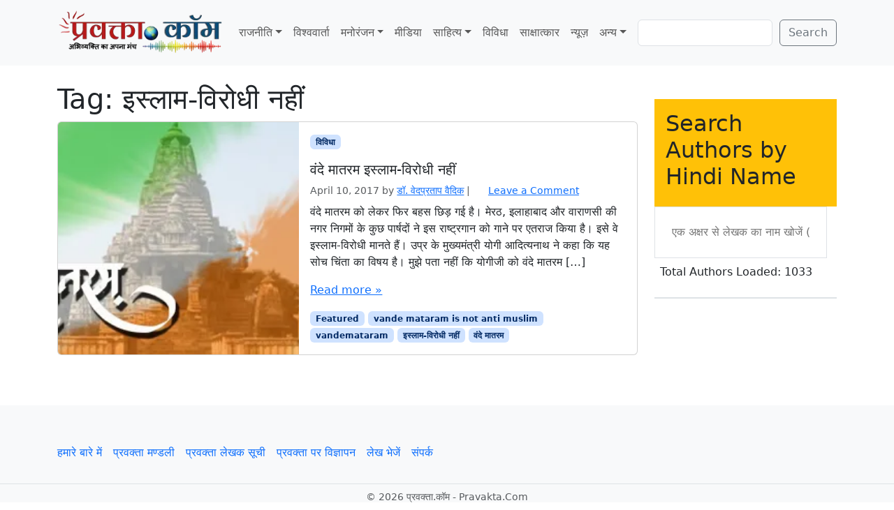

--- FILE ---
content_type: text/html; charset=UTF-8
request_url: https://www.pravakta.com/tag/%E0%A4%87%E0%A4%B8%E0%A5%8D%E0%A4%B2%E0%A4%BE%E0%A4%AE-%E0%A4%B5%E0%A4%BF%E0%A4%B0%E0%A5%8B%E0%A4%A7%E0%A5%80-%E0%A4%A8%E0%A4%B9%E0%A5%80%E0%A4%82/
body_size: 13077
content:
<!doctype html>
<html lang=en-US>
<head>
<meta charset=UTF-8>
<meta name=viewport content="width=device-width, initial-scale=1">
<link rel=profile href="https://gmpg.org/xfn/11">
<meta name=robots content='index, follow, max-image-preview:large, max-snippet:-1, max-video-preview:-1'/>
<!-- Jetpack Site Verification Tags -->
<meta name=google-site-verification content=pj_VSoWEEWeXpUQybBcDG_hPzhL6IqZGUOHb6Y2Kl2s />
<meta name=msvalidate.01 content=0C388C311F741DD71E8EFE21A807C40F />
<meta name=yandex-verification content=4e04712598497bac />
<!-- This site is optimized with the Yoast SEO plugin v26.6 - https://yoast.com/wordpress/plugins/seo/ -->
<title>इस्लाम-विरोधी नहीं Archives - प्रवक्‍ता.कॉम - Pravakta.Com</title>
<meta name=description content="इस्लाम-विरोधी नहीं : Pravakta.com - Hindi News &amp; Views Magazine : प्रवक्ता.कॉम हिन्दी का समाचार - विचार पत्रिका"/>
<link rel=canonical href="https://www.pravakta.com/tag/इस्लाम-विरोधी-नहीं/"/>
<meta property=og:locale content=en_US />
<meta property=og:type content=article />
<meta property=og:title content="इस्लाम-विरोधी नहीं Archives - प्रवक्‍ता.कॉम - Pravakta.Com"/>
<meta property=og:description content="इस्लाम-विरोधी नहीं : Pravakta.com - Hindi News &amp; Views Magazine : प्रवक्ता.कॉम हिन्दी का समाचार - विचार पत्रिका"/>
<meta property=og:url content="https://www.pravakta.com/tag/इस्लाम-विरोधी-नहीं/"/>
<meta property=og:site_name content="प्रवक्‍ता.कॉम - Pravakta.Com"/>
<script type="application/ld+json" class=yoast-schema-graph>{"@context":"https://schema.org","@graph":[{"@type":"CollectionPage","@id":"https://www.pravakta.com/tag/%e0%a4%87%e0%a4%b8%e0%a5%8d%e0%a4%b2%e0%a4%be%e0%a4%ae-%e0%a4%b5%e0%a4%bf%e0%a4%b0%e0%a5%8b%e0%a4%a7%e0%a5%80-%e0%a4%a8%e0%a4%b9%e0%a5%80%e0%a4%82/","url":"https://www.pravakta.com/tag/%e0%a4%87%e0%a4%b8%e0%a5%8d%e0%a4%b2%e0%a4%be%e0%a4%ae-%e0%a4%b5%e0%a4%bf%e0%a4%b0%e0%a5%8b%e0%a4%a7%e0%a5%80-%e0%a4%a8%e0%a4%b9%e0%a5%80%e0%a4%82/","name":"इस्लाम-विरोधी नहीं Archives - प्रवक्‍ता.कॉम - Pravakta.Com","isPartOf":{"@id":"https://www.pravakta.com/#website"},"primaryImageOfPage":{"@id":"https://www.pravakta.com/tag/%e0%a4%87%e0%a4%b8%e0%a5%8d%e0%a4%b2%e0%a4%be%e0%a4%ae-%e0%a4%b5%e0%a4%bf%e0%a4%b0%e0%a5%8b%e0%a4%a7%e0%a5%80-%e0%a4%a8%e0%a4%b9%e0%a5%80%e0%a4%82/#primaryimage"},"image":{"@id":"https://www.pravakta.com/tag/%e0%a4%87%e0%a4%b8%e0%a5%8d%e0%a4%b2%e0%a4%be%e0%a4%ae-%e0%a4%b5%e0%a4%bf%e0%a4%b0%e0%a5%8b%e0%a4%a7%e0%a5%80-%e0%a4%a8%e0%a4%b9%e0%a5%80%e0%a4%82/#primaryimage"},"thumbnailUrl":"https://i0.wp.com/www.pravakta.com/wp-content/uploads/2017/04/vande-mataram-1.jpg?fit=1226%2C613&ssl=1","description":"इस्लाम-विरोधी नहीं : Pravakta.com - Hindi News & Views Magazine : प्रवक्ता.कॉम हिन्दी का समाचार - विचार पत्रिका","breadcrumb":{"@id":"https://www.pravakta.com/tag/%e0%a4%87%e0%a4%b8%e0%a5%8d%e0%a4%b2%e0%a4%be%e0%a4%ae-%e0%a4%b5%e0%a4%bf%e0%a4%b0%e0%a5%8b%e0%a4%a7%e0%a5%80-%e0%a4%a8%e0%a4%b9%e0%a5%80%e0%a4%82/#breadcrumb"},"inLanguage":"en-US"},{"@type":"ImageObject","inLanguage":"en-US","@id":"https://www.pravakta.com/tag/%e0%a4%87%e0%a4%b8%e0%a5%8d%e0%a4%b2%e0%a4%be%e0%a4%ae-%e0%a4%b5%e0%a4%bf%e0%a4%b0%e0%a5%8b%e0%a4%a7%e0%a5%80-%e0%a4%a8%e0%a4%b9%e0%a5%80%e0%a4%82/#primaryimage","url":"https://i0.wp.com/www.pravakta.com/wp-content/uploads/2017/04/vande-mataram-1.jpg?fit=1226%2C613&ssl=1","contentUrl":"https://i0.wp.com/www.pravakta.com/wp-content/uploads/2017/04/vande-mataram-1.jpg?fit=1226%2C613&ssl=1","width":1226,"height":613},{"@type":"BreadcrumbList","@id":"https://www.pravakta.com/tag/%e0%a4%87%e0%a4%b8%e0%a5%8d%e0%a4%b2%e0%a4%be%e0%a4%ae-%e0%a4%b5%e0%a4%bf%e0%a4%b0%e0%a5%8b%e0%a4%a7%e0%a5%80-%e0%a4%a8%e0%a4%b9%e0%a5%80%e0%a4%82/#breadcrumb","itemListElement":[{"@type":"ListItem","position":1,"name":"Home","item":"https://www.pravakta.com/"},{"@type":"ListItem","position":2,"name":"इस्लाम-विरोधी नहीं"}]},{"@type":"WebSite","@id":"https://www.pravakta.com/#website","url":"https://www.pravakta.com/","name":"प्रवक्‍ता.कॉम - Pravakta.Com","description":"Online Hindi News Magazine | ऑनलाइन हिन्दी न्यूज़ मैगजीन","potentialAction":[{"@type":"SearchAction","target":{"@type":"EntryPoint","urlTemplate":"https://www.pravakta.com/?s={search_term_string}"},"query-input":{"@type":"PropertyValueSpecification","valueRequired":true,"valueName":"search_term_string"}}],"inLanguage":"en-US"}]}</script>
<!-- / Yoast SEO plugin. -->
<link rel=dns-prefetch href='//secure.gravatar.com'/>
<link rel=dns-prefetch href='//stats.wp.com'/>
<link rel=dns-prefetch href='//v0.wordpress.com'/>
<link rel=dns-prefetch href='//widgets.wp.com'/>
<link rel=dns-prefetch href='//s0.wp.com'/>
<link rel=dns-prefetch href='//0.gravatar.com'/>
<link rel=dns-prefetch href='//1.gravatar.com'/>
<link rel=dns-prefetch href='//2.gravatar.com'/>
<link rel=dns-prefetch href='//www.googletagmanager.com'/>
<link rel=dns-prefetch href='//pagead2.googlesyndication.com'/>
<link rel=preconnect href='//c0.wp.com'/>
<link rel=preconnect href='//i0.wp.com'/>
<link rel=alternate type="application/rss+xml" title="प्रवक्‍ता.कॉम - Pravakta.Com &raquo; Feed" href="https://www.pravakta.com/feed/"/>
<link rel=alternate type="application/rss+xml" title="प्रवक्‍ता.कॉम - Pravakta.Com &raquo; Comments Feed" href="https://www.pravakta.com/comments/feed/"/>
<link rel=alternate type="application/rss+xml" title="प्रवक्‍ता.कॉम - Pravakta.Com &raquo; इस्लाम-विरोधी नहीं Tag Feed" href="https://www.pravakta.com/tag/%e0%a4%87%e0%a4%b8%e0%a5%8d%e0%a4%b2%e0%a4%be%e0%a4%ae-%e0%a4%b5%e0%a4%bf%e0%a4%b0%e0%a5%8b%e0%a4%a7%e0%a5%80-%e0%a4%a8%e0%a4%b9%e0%a5%80%e0%a4%82/feed/"/>
<style>.lazyload,.lazyloading{max-width:100%}</style>
<style id=wp-img-auto-sizes-contain-inline-css>img:is([sizes=auto i],[sizes^="auto," i]){contain-intrinsic-size:3000px 1500px}</style>
<style id=wp-emoji-styles-inline-css>img.wp-smiley,img.emoji{display:inline!important;border:none!important;box-shadow:none!important;height:1em!important;width:1em!important;margin:0 .07em!important;vertical-align:-.1em!important;background:none!important;padding:0!important}</style>
<style id=wp-block-library-inline-css>:root{--wp-block-synced-color:#7a00df;--wp-block-synced-color--rgb:122 , 0 , 223;--wp-bound-block-color:var(--wp-block-synced-color);--wp-editor-canvas-background:#ddd;--wp-admin-theme-color:#007cba;--wp-admin-theme-color--rgb:0 , 124 , 186;--wp-admin-theme-color-darker-10:#006ba1;--wp-admin-theme-color-darker-10--rgb:0 , 107 , 160.5;--wp-admin-theme-color-darker-20:#005a87;--wp-admin-theme-color-darker-20--rgb:0 , 90 , 135;--wp-admin-border-width-focus:2px}@media (min-resolution:192dpi){:root{--wp-admin-border-width-focus:1.5px}}.wp-element-button{cursor:pointer}:root .has-very-light-gray-background-color{background-color:#eee}:root .has-very-dark-gray-background-color{background-color:#313131}:root .has-very-light-gray-color{color:#eee}:root .has-very-dark-gray-color{color:#313131}:root .has-vivid-green-cyan-to-vivid-cyan-blue-gradient-background{background:linear-gradient(135deg,#00d084,#0693e3)}:root .has-purple-crush-gradient-background{background:linear-gradient(135deg,#34e2e4,#4721fb 50%,#ab1dfe)}:root .has-hazy-dawn-gradient-background{background:linear-gradient(135deg,#faaca8,#dad0ec)}:root .has-subdued-olive-gradient-background{background:linear-gradient(135deg,#fafae1,#67a671)}:root .has-atomic-cream-gradient-background{background:linear-gradient(135deg,#fdd79a,#004a59)}:root .has-nightshade-gradient-background{background:linear-gradient(135deg,#330968,#31cdcf)}:root .has-midnight-gradient-background{background:linear-gradient(135deg,#020381,#2874fc)}:root{--wp--preset--font-size--normal:16px;--wp--preset--font-size--huge:42px}.has-regular-font-size{font-size:1em}.has-larger-font-size{font-size:2.625em}.has-normal-font-size{font-size:var(--wp--preset--font-size--normal)}.has-huge-font-size{font-size:var(--wp--preset--font-size--huge)}.has-text-align-center{text-align:center}.has-text-align-left{text-align:left}.has-text-align-right{text-align:right}.has-fit-text{white-space:nowrap!important}#end-resizable-editor-section{display:none}.aligncenter{clear:both}.items-justified-left{justify-content:flex-start}.items-justified-center{justify-content:center}.items-justified-right{justify-content:flex-end}.items-justified-space-between{justify-content:space-between}.screen-reader-text{border:0;clip-path:inset(50%);height:1px;margin:-1px;overflow:hidden;padding:0;position:absolute;width:1px;word-wrap:normal!important}.screen-reader-text:focus{background-color:#ddd;clip-path:none;color:#444;display:block;font-size:1em;height:auto;left:5px;line-height:normal;padding:15px 23px 14px;text-decoration:none;top:5px;width:auto;z-index:100000}html :where(.has-border-color){border-style:solid}html :where([style*=border-top-color]){border-top-style:solid}html :where([style*=border-right-color]){border-right-style:solid}html :where([style*=border-bottom-color]){border-bottom-style:solid}html :where([style*=border-left-color]){border-left-style:solid}html :where([style*=border-width]){border-style:solid}html :where([style*=border-top-width]){border-top-style:solid}html :where([style*=border-right-width]){border-right-style:solid}html :where([style*=border-bottom-width]){border-bottom-style:solid}html :where([style*=border-left-width]){border-left-style:solid}html :where(img[class*=wp-image-]){height:auto;max-width:100%}:where(figure){margin:0 0 1em}html :where(.is-position-sticky){--wp-admin--admin-bar--position-offset:var(--wp-admin--admin-bar--height,0)}@media screen and (max-width:600px){html :where(.is-position-sticky){--wp-admin--admin-bar--position-offset:0}}</style><style id=wp-block-search-inline-css>.wp-block-search__button{margin-left:10px;word-break:normal}.wp-block-search__button.has-icon{line-height:0}.wp-block-search__button svg{height:1.25em;min-height:24px;min-width:24px;width:1.25em;fill:currentColor;vertical-align:text-bottom}:where(.wp-block-search__button){border:1px solid #ccc;padding:6px 10px}.wp-block-search__inside-wrapper{display:flex;flex:auto;flex-wrap:nowrap;max-width:100%}.wp-block-search__label{width:100%}.wp-block-search.wp-block-search__button-only .wp-block-search__button{box-sizing:border-box;display:flex;flex-shrink:0;justify-content:center;margin-left:0;max-width:100%}.wp-block-search.wp-block-search__button-only .wp-block-search__inside-wrapper{min-width:0!important;transition-property:width}.wp-block-search.wp-block-search__button-only .wp-block-search__input{flex-basis:100%;transition-duration:.3s}.wp-block-search.wp-block-search__button-only.wp-block-search__searchfield-hidden,.wp-block-search.wp-block-search__button-only.wp-block-search__searchfield-hidden .wp-block-search__inside-wrapper{overflow:hidden}.wp-block-search.wp-block-search__button-only.wp-block-search__searchfield-hidden .wp-block-search__input{border-left-width:0!important;border-right-width:0!important;flex-basis:0;flex-grow:0;margin:0;min-width:0!important;padding-left:0!important;padding-right:0!important;width:0!important}:where(.wp-block-search__input){appearance:none;border:1px solid #949494;flex-grow:1;font-family:inherit;font-size:inherit;font-style:inherit;font-weight:inherit;letter-spacing:inherit;line-height:inherit;margin-left:0;margin-right:0;min-width:3rem;padding:8px;text-decoration:unset!important;text-transform:inherit}:where(.wp-block-search__button-inside .wp-block-search__inside-wrapper){background-color:#fff;border:1px solid #949494;box-sizing:border-box;padding:4px}:where(.wp-block-search__button-inside .wp-block-search__inside-wrapper) .wp-block-search__input{border:none;border-radius:0;padding:0 4px}:where(.wp-block-search__button-inside .wp-block-search__inside-wrapper) .wp-block-search__input:focus{outline:none}:where(.wp-block-search__button-inside .wp-block-search__inside-wrapper) :where(.wp-block-search__button){padding:4px 8px}.wp-block-search.aligncenter .wp-block-search__inside-wrapper{margin:auto}.wp-block[data-align="right"] .wp-block-search.wp-block-search__button-only .wp-block-search__inside-wrapper{float:right}</style>
<style id=global-styles-inline-css>:root{--wp--preset--aspect-ratio--square:1;--wp--preset--aspect-ratio--4-3: 4/3;--wp--preset--aspect-ratio--3-4: 3/4;--wp--preset--aspect-ratio--3-2: 3/2;--wp--preset--aspect-ratio--2-3: 2/3;--wp--preset--aspect-ratio--16-9: 16/9;--wp--preset--aspect-ratio--9-16: 9/16;--wp--preset--color--black:#000;--wp--preset--color--cyan-bluish-gray:#abb8c3;--wp--preset--color--white:#fff;--wp--preset--color--pale-pink:#f78da7;--wp--preset--color--vivid-red:#cf2e2e;--wp--preset--color--luminous-vivid-orange:#ff6900;--wp--preset--color--luminous-vivid-amber:#fcb900;--wp--preset--color--light-green-cyan:#7bdcb5;--wp--preset--color--vivid-green-cyan:#00d084;--wp--preset--color--pale-cyan-blue:#8ed1fc;--wp--preset--color--vivid-cyan-blue:#0693e3;--wp--preset--color--vivid-purple:#9b51e0;--wp--preset--color--primary:var(--bs-primary);--wp--preset--color--secondary:var(--bs-secondary);--wp--preset--color--success:var(--bs-success);--wp--preset--color--info:var(--bs-info);--wp--preset--color--warning:var(--bs-warning);--wp--preset--color--danger:var(--bs-danger);--wp--preset--color--light:var(--bs-light);--wp--preset--color--dark:var(--bs-dark);--wp--preset--gradient--vivid-cyan-blue-to-vivid-purple:linear-gradient(135deg,#0693e3 0%,#9b51e0 100%);--wp--preset--gradient--light-green-cyan-to-vivid-green-cyan:linear-gradient(135deg,#7adcb4 0%,#00d082 100%);--wp--preset--gradient--luminous-vivid-amber-to-luminous-vivid-orange:linear-gradient(135deg,#fcb900 0%,#ff6900 100%);--wp--preset--gradient--luminous-vivid-orange-to-vivid-red:linear-gradient(135deg,#ff6900 0%,#cf2e2e 100%);--wp--preset--gradient--very-light-gray-to-cyan-bluish-gray:linear-gradient(135deg,#eee 0%,#a9b8c3 100%);--wp--preset--gradient--cool-to-warm-spectrum:linear-gradient(135deg,#4aeadc 0%,#9778d1 20%,#cf2aba 40%,#ee2c82 60%,#fb6962 80%,#fef84c 100%);--wp--preset--gradient--blush-light-purple:linear-gradient(135deg,#ffceec 0%,#9896f0 100%);--wp--preset--gradient--blush-bordeaux:linear-gradient(135deg,#fecda5 0%,#fe2d2d 50%,#6b003e 100%);--wp--preset--gradient--luminous-dusk:linear-gradient(135deg,#ffcb70 0%,#c751c0 50%,#4158d0 100%);--wp--preset--gradient--pale-ocean:linear-gradient(135deg,#fff5cb 0%,#b6e3d4 50%,#33a7b5 100%);--wp--preset--gradient--electric-grass:linear-gradient(135deg,#caf880 0%,#71ce7e 100%);--wp--preset--gradient--midnight:linear-gradient(135deg,#020381 0%,#2874fc 100%);--wp--preset--font-size--small:13px;--wp--preset--font-size--medium:20px;--wp--preset--font-size--large:36px;--wp--preset--font-size--x-large:42px;--wp--preset--spacing--20:.44rem;--wp--preset--spacing--30:.67rem;--wp--preset--spacing--40:1rem;--wp--preset--spacing--50:1.5rem;--wp--preset--spacing--60:2.25rem;--wp--preset--spacing--70:3.38rem;--wp--preset--spacing--80:5.06rem;--wp--preset--shadow--natural:6px 6px 9px rgba(0,0,0,.2);--wp--preset--shadow--deep:12px 12px 50px rgba(0,0,0,.4);--wp--preset--shadow--sharp:6px 6px 0 rgba(0,0,0,.2);--wp--preset--shadow--outlined:6px 6px 0 -3px #fff , 6px 6px #000;--wp--preset--shadow--crisp:6px 6px 0 #000}:root{--wp--style--global--content-size:840px;--wp--style--global--wide-size:1100px}:where(body) {margin:0}.wp-site-blocks>.alignleft{float:left;margin-right:2em}.wp-site-blocks>.alignright{float:right;margin-left:2em}.wp-site-blocks>.aligncenter{justify-content:center;margin-left:auto;margin-right:auto}:where(.wp-site-blocks) > * {margin-block-start:24px;margin-block-end:0}:where(.wp-site-blocks) > :first-child {margin-block-start:0}:where(.wp-site-blocks) > :last-child {margin-block-end:0}:root{--wp--style--block-gap:24px}:root :where(.is-layout-flow) > :first-child{margin-block-start:0}:root :where(.is-layout-flow) > :last-child{margin-block-end:0}:root :where(.is-layout-flow) > *{margin-block-start:24px;margin-block-end:0}:root :where(.is-layout-constrained) > :first-child{margin-block-start:0}:root :where(.is-layout-constrained) > :last-child{margin-block-end:0}:root :where(.is-layout-constrained) > *{margin-block-start:24px;margin-block-end:0}:root :where(.is-layout-flex){gap:24px}:root :where(.is-layout-grid){gap:24px}.is-layout-flow>.alignleft{float:left;margin-inline-start:0;margin-inline-end:2em}.is-layout-flow>.alignright{float:right;margin-inline-start:2em;margin-inline-end:0}.is-layout-flow>.aligncenter{margin-left:auto!important;margin-right:auto!important}.is-layout-constrained>.alignleft{float:left;margin-inline-start:0;margin-inline-end:2em}.is-layout-constrained>.alignright{float:right;margin-inline-start:2em;margin-inline-end:0}.is-layout-constrained>.aligncenter{margin-left:auto!important;margin-right:auto!important}.is-layout-constrained > :where(:not(.alignleft):not(.alignright):not(.alignfull)){max-width:var(--wp--style--global--content-size);margin-left:auto!important;margin-right:auto!important}.is-layout-constrained>.alignwide{max-width:var(--wp--style--global--wide-size)}body .is-layout-flex{display:flex}.is-layout-flex{flex-wrap:wrap;align-items:center}.is-layout-flex > :is(*, div){margin:0}body .is-layout-grid{display:grid}.is-layout-grid > :is(*, div){margin:0}body{padding-top:0;padding-right:0;padding-bottom:0;padding-left:0}a:where(:not(.wp-element-button)){text-decoration:underline}:root :where(.wp-element-button, .wp-block-button__link){background-color:#32373c;border-width:0;color:#fff;font-family:inherit;font-size:inherit;font-style:inherit;font-weight:inherit;letter-spacing:inherit;line-height:inherit;padding-top: calc(0.667em + 2px);padding-right: calc(1.333em + 2px);padding-bottom: calc(0.667em + 2px);padding-left: calc(1.333em + 2px);text-decoration:none;text-transform:inherit}.has-black-color{color:var(--wp--preset--color--black)!important}.has-cyan-bluish-gray-color{color:var(--wp--preset--color--cyan-bluish-gray)!important}.has-white-color{color:var(--wp--preset--color--white)!important}.has-pale-pink-color{color:var(--wp--preset--color--pale-pink)!important}.has-vivid-red-color{color:var(--wp--preset--color--vivid-red)!important}.has-luminous-vivid-orange-color{color:var(--wp--preset--color--luminous-vivid-orange)!important}.has-luminous-vivid-amber-color{color:var(--wp--preset--color--luminous-vivid-amber)!important}.has-light-green-cyan-color{color:var(--wp--preset--color--light-green-cyan)!important}.has-vivid-green-cyan-color{color:var(--wp--preset--color--vivid-green-cyan)!important}.has-pale-cyan-blue-color{color:var(--wp--preset--color--pale-cyan-blue)!important}.has-vivid-cyan-blue-color{color:var(--wp--preset--color--vivid-cyan-blue)!important}.has-vivid-purple-color{color:var(--wp--preset--color--vivid-purple)!important}.has-primary-color{color:var(--wp--preset--color--primary)!important}.has-secondary-color{color:var(--wp--preset--color--secondary)!important}.has-success-color{color:var(--wp--preset--color--success)!important}.has-info-color{color:var(--wp--preset--color--info)!important}.has-warning-color{color:var(--wp--preset--color--warning)!important}.has-danger-color{color:var(--wp--preset--color--danger)!important}.has-light-color{color:var(--wp--preset--color--light)!important}.has-dark-color{color:var(--wp--preset--color--dark)!important}.has-black-background-color{background-color:var(--wp--preset--color--black)!important}.has-cyan-bluish-gray-background-color{background-color:var(--wp--preset--color--cyan-bluish-gray)!important}.has-white-background-color{background-color:var(--wp--preset--color--white)!important}.has-pale-pink-background-color{background-color:var(--wp--preset--color--pale-pink)!important}.has-vivid-red-background-color{background-color:var(--wp--preset--color--vivid-red)!important}.has-luminous-vivid-orange-background-color{background-color:var(--wp--preset--color--luminous-vivid-orange)!important}.has-luminous-vivid-amber-background-color{background-color:var(--wp--preset--color--luminous-vivid-amber)!important}.has-light-green-cyan-background-color{background-color:var(--wp--preset--color--light-green-cyan)!important}.has-vivid-green-cyan-background-color{background-color:var(--wp--preset--color--vivid-green-cyan)!important}.has-pale-cyan-blue-background-color{background-color:var(--wp--preset--color--pale-cyan-blue)!important}.has-vivid-cyan-blue-background-color{background-color:var(--wp--preset--color--vivid-cyan-blue)!important}.has-vivid-purple-background-color{background-color:var(--wp--preset--color--vivid-purple)!important}.has-primary-background-color{background-color:var(--wp--preset--color--primary)!important}.has-secondary-background-color{background-color:var(--wp--preset--color--secondary)!important}.has-success-background-color{background-color:var(--wp--preset--color--success)!important}.has-info-background-color{background-color:var(--wp--preset--color--info)!important}.has-warning-background-color{background-color:var(--wp--preset--color--warning)!important}.has-danger-background-color{background-color:var(--wp--preset--color--danger)!important}.has-light-background-color{background-color:var(--wp--preset--color--light)!important}.has-dark-background-color{background-color:var(--wp--preset--color--dark)!important}.has-black-border-color{border-color:var(--wp--preset--color--black)!important}.has-cyan-bluish-gray-border-color{border-color:var(--wp--preset--color--cyan-bluish-gray)!important}.has-white-border-color{border-color:var(--wp--preset--color--white)!important}.has-pale-pink-border-color{border-color:var(--wp--preset--color--pale-pink)!important}.has-vivid-red-border-color{border-color:var(--wp--preset--color--vivid-red)!important}.has-luminous-vivid-orange-border-color{border-color:var(--wp--preset--color--luminous-vivid-orange)!important}.has-luminous-vivid-amber-border-color{border-color:var(--wp--preset--color--luminous-vivid-amber)!important}.has-light-green-cyan-border-color{border-color:var(--wp--preset--color--light-green-cyan)!important}.has-vivid-green-cyan-border-color{border-color:var(--wp--preset--color--vivid-green-cyan)!important}.has-pale-cyan-blue-border-color{border-color:var(--wp--preset--color--pale-cyan-blue)!important}.has-vivid-cyan-blue-border-color{border-color:var(--wp--preset--color--vivid-cyan-blue)!important}.has-vivid-purple-border-color{border-color:var(--wp--preset--color--vivid-purple)!important}.has-primary-border-color{border-color:var(--wp--preset--color--primary)!important}.has-secondary-border-color{border-color:var(--wp--preset--color--secondary)!important}.has-success-border-color{border-color:var(--wp--preset--color--success)!important}.has-info-border-color{border-color:var(--wp--preset--color--info)!important}.has-warning-border-color{border-color:var(--wp--preset--color--warning)!important}.has-danger-border-color{border-color:var(--wp--preset--color--danger)!important}.has-light-border-color{border-color:var(--wp--preset--color--light)!important}.has-dark-border-color{border-color:var(--wp--preset--color--dark)!important}.has-vivid-cyan-blue-to-vivid-purple-gradient-background{background:var(--wp--preset--gradient--vivid-cyan-blue-to-vivid-purple)!important}.has-light-green-cyan-to-vivid-green-cyan-gradient-background{background:var(--wp--preset--gradient--light-green-cyan-to-vivid-green-cyan)!important}.has-luminous-vivid-amber-to-luminous-vivid-orange-gradient-background{background:var(--wp--preset--gradient--luminous-vivid-amber-to-luminous-vivid-orange)!important}.has-luminous-vivid-orange-to-vivid-red-gradient-background{background:var(--wp--preset--gradient--luminous-vivid-orange-to-vivid-red)!important}.has-very-light-gray-to-cyan-bluish-gray-gradient-background{background:var(--wp--preset--gradient--very-light-gray-to-cyan-bluish-gray)!important}.has-cool-to-warm-spectrum-gradient-background{background:var(--wp--preset--gradient--cool-to-warm-spectrum)!important}.has-blush-light-purple-gradient-background{background:var(--wp--preset--gradient--blush-light-purple)!important}.has-blush-bordeaux-gradient-background{background:var(--wp--preset--gradient--blush-bordeaux)!important}.has-luminous-dusk-gradient-background{background:var(--wp--preset--gradient--luminous-dusk)!important}.has-pale-ocean-gradient-background{background:var(--wp--preset--gradient--pale-ocean)!important}.has-electric-grass-gradient-background{background:var(--wp--preset--gradient--electric-grass)!important}.has-midnight-gradient-background{background:var(--wp--preset--gradient--midnight)!important}.has-small-font-size{font-size:var(--wp--preset--font-size--small)!important}.has-medium-font-size{font-size:var(--wp--preset--font-size--medium)!important}.has-large-font-size{font-size:var(--wp--preset--font-size--large)!important}.has-x-large-font-size{font-size:var(--wp--preset--font-size--x-large)!important}</style>
<link rel=stylesheet id=sfw-comment-style-css href='https://www.pravakta.com/wp-content/plugins/spam-free-wordpress/css/sfw-comment-style.css?1667517194' media=all />
<link rel=stylesheet id=theme-my-login-css href='https://www.pravakta.com/wp-content/plugins/theme-my-login/assets/styles/theme-my-login.min.css?ver=7.1.14' media=all />
<link rel=stylesheet id=parent-style-css href='https://www.pravakta.com/wp-content/themes/bootscore/style.css?ver=6.9' media=all />
<link rel=stylesheet id=main-css href='https://www.pravakta.com/wp-content/themes/bootscore_main/assets/css/main.css?ver=202512180959' media=all />
<link rel=stylesheet id=bootscore-style-css href='https://www.pravakta.com/wp-content/themes/bootscore_main/style.css?ver=202510041717' media=all />
<link rel=stylesheet id=fontawesome-css onload="if(media!='all')media='all'" href='https://www.pravakta.com/wp-content/themes/bootscore/assets/fontawesome/css/all.min.css?ver=202512111817' media=all />
<link rel=stylesheet id=jetpack_likes-css href='https://c0.wp.com/p/jetpack/15.3.1/modules/likes/style.css' media=all />
<script src="https://c0.wp.com/c/6.9/wp-includes/js/jquery/jquery.min.js" id=jquery-core-js></script>
<script src="https://c0.wp.com/c/6.9/wp-includes/js/jquery/jquery-migrate.min.js" id=jquery-migrate-js></script>
<script id=jquery-js-before>jQuery(document).ready(function($){const authorData=[];const searchInput=$('#author-search-input');const resultsList=$('#author-search-results');const loader=$('#author-search-loader');let dataLoaded=false;const minLength=1;function fetchAuthorData(){loader.removeClass('hidden').text('Loading authors...');$.ajax({url:'https://www.pravakta.com/wp-admin/admin-ajax.php',type:'POST',data:{action:'get_all_authors'},success:function(response){if(Array.isArray(response)){authorData.push(...response);dataLoaded=true;loader.text('Total Authors Loaded: '+authorData.length).addClass('text-green-600').removeClass('text-gray-500');}else{loader.text('Error loading author data.').addClass('text-red-600');}},error:function(){loader.text('Network error, please try again.').addClass('text-red-600');},complete:function(){setTimeout(()=>loader.addClass('hidden'),3000);}});}function renderResults(term){resultsList.empty();if(term.length<minLength){return;}const lowerCaseTerm=term.toLowerCase();const matchedAuthors=authorData.filter(author=>author.name.toLowerCase().includes(lowerCaseTerm)).slice(0,10);if(matchedAuthors.length>0){matchedAuthors.forEach(author=>{const listItem=$('<li>').addClass('p-3 hover:bg-yellow-100 cursor-pointer border-b border-gray-200 last:border-b-0').html('<a href="'+author.link+'" class="block font-medium text-gray-800 hover:text-yellow-700">'+author.name+'</a>');resultsList.append(listItem);});resultsList.removeClass('hidden');}else{resultsList.addClass('hidden');resultsList.append('<li class="p-3 text-gray-500">No authors found matching "'+term+'"</li>').removeClass('hidden');}}searchInput.on('input',function(){const term=$(this).val().trim();renderResults(term);});$(document).on('click',function(event){if(!$(event.target).closest('#author-search-container').length){resultsList.addClass('hidden');}});fetchAuthorData();});</script>
<link rel="https://api.w.org/" href="https://www.pravakta.com/wp-json/"/><link rel=alternate title=JSON type="application/json" href="https://www.pravakta.com/wp-json/wp/v2/tags/26456"/><link rel=EditURI type="application/rsd+xml" title=RSD href="https://www.pravakta.com/xmlrpc.php?rsd"/>
<meta name=generator content="WordPress 6.9"/>
<meta name=generator content="Site Kit by Google 1.168.0"/>	<style>img#wpstats{display:none}</style>
<script>document.documentElement.className=document.documentElement.className.replace('no-js','js');</script>
<style>.no-js img.lazyload{display:none}figure.wp-block-image img.lazyloading{min-width:150px}.lazyload,.lazyloading{--smush-placeholder-width:100px;--smush-placeholder-aspect-ratio: 1/1;width:var(--smush-image-width,var(--smush-placeholder-width))!important;aspect-ratio:var(--smush-image-aspect-ratio,var(--smush-placeholder-aspect-ratio))!important}.lazyload,.lazyloading{opacity:0}.lazyloaded{opacity:1;transition:opacity 400ms;transition-delay:0ms}</style>
<!-- Google AdSense meta tags added by Site Kit -->
<meta name=google-adsense-platform-account content=ca-host-pub-2644536267352236>
<meta name=google-adsense-platform-domain content=sitekit.withgoogle.com>
<!-- End Google AdSense meta tags added by Site Kit -->
<!-- Google AdSense snippet added by Site Kit -->
<script async src="https://pagead2.googlesyndication.com/pagead/js/adsbygoogle.js?client=ca-pub-3684904105378431&amp;host=ca-host-pub-2644536267352236" crossorigin=anonymous></script>
<!-- End Google AdSense snippet added by Site Kit -->
<link rel=icon href="https://i0.wp.com/www.pravakta.com/wp-content/uploads/2025/09/cropped-pravakta-icon.webp?fit=32%2C32&#038;ssl=1" sizes=32x32 />
<link rel=icon href="https://i0.wp.com/www.pravakta.com/wp-content/uploads/2025/09/cropped-pravakta-icon.webp?fit=192%2C192&#038;ssl=1" sizes=192x192 />
<link rel=apple-touch-icon href="https://i0.wp.com/www.pravakta.com/wp-content/uploads/2025/09/cropped-pravakta-icon.webp?fit=180%2C180&#038;ssl=1"/>
<meta name=msapplication-TileImage content="https://i0.wp.com/www.pravakta.com/wp-content/uploads/2025/09/cropped-pravakta-icon.webp?fit=270%2C270&#038;ssl=1"/>
</head>
<body class="archive tag tag-26456 wp-theme-bootscore wp-child-theme-bootscore_main hfeed"><noscript><meta HTTP-EQUIV="refresh" content="0;url='http://www.pravakta.com/tag/%E0%A4%87%E0%A4%B8%E0%A5%8D%E0%A4%B2%E0%A4%BE%E0%A4%AE-%E0%A4%B5%E0%A4%BF%E0%A4%B0%E0%A5%8B%E0%A4%A7%E0%A5%80-%E0%A4%A8%E0%A4%B9%E0%A5%80%E0%A4%82/?PageSpeed=noscript'" /><style><!--table,div,span,font,p{display:none} --></style><div style="display:block">Please click <a href="http://www.pravakta.com/tag/%E0%A4%87%E0%A4%B8%E0%A5%8D%E0%A4%B2%E0%A4%BE%E0%A4%AE-%E0%A4%B5%E0%A4%BF%E0%A4%B0%E0%A5%8B%E0%A4%A7%E0%A5%80-%E0%A4%A8%E0%A4%B9%E0%A5%80%E0%A4%82/?PageSpeed=noscript">here</a> if you are not redirected within a few seconds.</div></noscript>
<div id=page class=site>
<!-- Skip Links -->
<a class="skip-link visually-hidden-focusable" href="#primary">Skip to content</a>
<a class="skip-link visually-hidden-focusable" href="#footer">Skip to footer</a>
<!-- Top Bar Widget -->
<header id=masthead class="sticky-top bg-body-tertiary site-header">
<nav id=nav-main class="navbar navbar-expand-lg">
<div class=container>
<!-- Navbar Brand -->
<a class=navbar-brand href="https://www.pravakta.com">
<img data-src="http://www.pravakta.com/wp-content/uploads/2025/09/Pravakta-Logo.webp" alt="प्रवक्‍ता.कॉम &#8211; Pravakta.Com Logo" class="logo-img img-fluid lazyload" src="[data-uri]" style="--smush-placeholder-width: 300px; --smush-placeholder-aspect-ratio: 300/86;">
</a>
<!-- Offcanvas Navbar -->
<div class="offcanvas offcanvas-end" tabindex=-1 id=offcanvas-navbar>
<div class="offcanvas-header ">
<span class="h5 offcanvas-title">Menu</span>
<button type=button class="btn-close text-reset" data-bs-dismiss=offcanvas aria-label=Close></button>
</div>
<div class="offcanvas-body ">
<!-- Bootstrap 5 Nav Walker Main Menu -->
<ul id=bootscore-navbar class="navbar-nav ms-auto "><li id=menu-item-14480 class="menu-item menu-item-type-taxonomy menu-item-object-category menu-item-has-children dropdown nav-item nav-item-14480"><a href="https://www.pravakta.com/category/politics/" class="nav-link  dropdown-toggle" data-bs-toggle=dropdown aria-haspopup=true aria-expanded=false>राजनीति</a>
<ul class="dropdown-menu  depth_0">
<li id=menu-item-14491 class="menu-item menu-item-type-taxonomy menu-item-object-category nav-item nav-item-14491"><a href="https://www.pravakta.com/category/election/" class="dropdown-item ">चुनाव</a></li>
<li id=menu-item-14509 class="menu-item menu-item-type-taxonomy menu-item-object-category nav-item nav-item-14509"><a href="https://www.pravakta.com/category/election/lok-sabha-election/" class="dropdown-item ">लोकसभा चुनाव</a></li>
<li id=menu-item-14512 class="menu-item menu-item-type-taxonomy menu-item-object-category nav-item nav-item-14512"><a href="https://www.pravakta.com/category/election/vidhansabha-election/" class="dropdown-item ">विधानसभा चुनाव</a></li>
<li id=menu-item-14489 class="menu-item menu-item-type-taxonomy menu-item-object-category nav-item nav-item-14489"><a href="https://www.pravakta.com/category/election/manifesto/" class="dropdown-item ">घोषणा-पत्र</a></li>
<li id=menu-item-14492 class="menu-item menu-item-type-taxonomy menu-item-object-category nav-item nav-item-14492"><a href="https://www.pravakta.com/category/election/lok-sabha-election/election-analysis-lok-sabha-election-election/" class="dropdown-item ">चुनाव विश्‍लेषण</a></li>
<li id=menu-item-14481 class="menu-item menu-item-type-taxonomy menu-item-object-category nav-item nav-item-14481"><a href="https://www.pravakta.com/category/election/lok-sabha-election/statistics/" class="dropdown-item ">आंकडे</a></li>
</ul>
</li>
<li id=menu-item-14515 class="menu-item menu-item-type-taxonomy menu-item-object-category nav-item nav-item-14515"><a href="https://www.pravakta.com/category/foreignaffair/" class="nav-link ">विश्ववार्ता</a></li>
<li id=menu-item-111110 class="menu-item menu-item-type-custom menu-item-object-custom menu-item-has-children dropdown nav-item nav-item-111110"><a class="nav-link  dropdown-toggle" data-bs-toggle=dropdown aria-haspopup=true aria-expanded=false>मनोरंजन</a>
<ul class="dropdown-menu  depth_0">
<li id=menu-item-14503 class="menu-item menu-item-type-taxonomy menu-item-object-category nav-item nav-item-14503"><a href="https://www.pravakta.com/category/entertainment/" class="dropdown-item ">मनोरंजन</a></li>
<li id=menu-item-14507 class="menu-item menu-item-type-taxonomy menu-item-object-category nav-item nav-item-14507"><a href="https://www.pravakta.com/category/entertainment/radio/" class="dropdown-item ">रेडियो</a></li>
<li id=menu-item-14501 class="menu-item menu-item-type-taxonomy menu-item-object-category nav-item nav-item-14501"><a href="https://www.pravakta.com/category/entertainment/television/" class="dropdown-item ">टेलिविज़न</a></li>
<li id=menu-item-14518 class="menu-item menu-item-type-taxonomy menu-item-object-category nav-item nav-item-14518"><a href="https://www.pravakta.com/category/entertainment/cinema/" class="dropdown-item ">सिनेमा</a></li>
<li id=menu-item-14516 class="menu-item menu-item-type-taxonomy menu-item-object-category nav-item nav-item-14516"><a href="https://www.pravakta.com/category/entertainment/music/" class="dropdown-item ">संगीत</a></li>
<li id=menu-item-14562 class="menu-item menu-item-type-taxonomy menu-item-object-category nav-item nav-item-14562"><a href="https://www.pravakta.com/category/entertainment/sports/" class="dropdown-item ">खेल जगत</a></li>
<li id=menu-item-14490 class="menu-item menu-item-type-taxonomy menu-item-object-category nav-item nav-item-14490"><a href="https://www.pravakta.com/category/entertainment/jokes/" class="dropdown-item ">चुटकुले</a></li>
<li id=menu-item-14487 class="menu-item menu-item-type-taxonomy menu-item-object-category nav-item nav-item-14487"><a href="https://www.pravakta.com/category/entertainment/cartoon/" class="dropdown-item ">कार्टून</a></li>
</ul>
</li>
<li id=menu-item-21684 class="menu-item menu-item-type-taxonomy menu-item-object-category nav-item nav-item-21684"><a href="https://www.pravakta.com/category/media/" class="nav-link ">मीडिया</a></li>
<li id=menu-item-14497 class="menu-item menu-item-type-taxonomy menu-item-object-category menu-item-has-children dropdown nav-item nav-item-14497"><a href="https://www.pravakta.com/category/hindi-literature/" class="nav-link  dropdown-toggle" data-bs-toggle=dropdown aria-haspopup=true aria-expanded=false>साहित्‍य</a>
<ul class="dropdown-menu  depth_0">
<li id=menu-item-14508 class="menu-item menu-item-type-taxonomy menu-item-object-category nav-item nav-item-14508"><a href="https://www.pravakta.com/category/hindi-literature/lekh/" class="dropdown-item ">लेख</a></li>
<li id=menu-item-14486 class="menu-item menu-item-type-taxonomy menu-item-object-category nav-item nav-item-14486"><a href="https://www.pravakta.com/category/hindi-literature/kahani/" class="dropdown-item ">कहानी</a></li>
<li id=menu-item-14485 class="menu-item menu-item-type-taxonomy menu-item-object-category nav-item nav-item-14485"><a href="https://www.pravakta.com/category/hindi-literature/kavita/" class="dropdown-item ">कविता</a></li>
<li id=menu-item-14488 class="menu-item menu-item-type-taxonomy menu-item-object-category nav-item nav-item-14488"><a href="https://www.pravakta.com/category/hindi-literature/gazal/" class="dropdown-item ">गजल</a></li>
<li id=menu-item-14483 class="menu-item menu-item-type-taxonomy menu-item-object-category nav-item nav-item-14483"><a href="https://www.pravakta.com/category/hindi-literature/aalochana/" class="dropdown-item ">आलोचना</a></li>
<li id=menu-item-14498 class="menu-item menu-item-type-taxonomy menu-item-object-category nav-item nav-item-14498"><a href="https://www.pravakta.com/category/hindi-literature/vangya/" class="dropdown-item ">व्यंग्य</a></li>
<li id=menu-item-14494 class="menu-item menu-item-type-taxonomy menu-item-object-category nav-item nav-item-14494"><a href="https://www.pravakta.com/category/hindi-literature/bookreview/" class="dropdown-item ">पुस्तक समीक्षा</a></li>
</ul>
</li>
<li id=menu-item-14514 class="menu-item menu-item-type-taxonomy menu-item-object-category nav-item nav-item-14514"><a href="https://www.pravakta.com/category/vividha/" class="nav-link ">विविधा</a></li>
<li id=menu-item-14496 class="menu-item menu-item-type-taxonomy menu-item-object-category nav-item nav-item-14496"><a href="https://www.pravakta.com/category/interviews/" class="nav-link ">साक्षात्‍कार</a></li>
<li id=menu-item-111174 class="menu-item menu-item-type-custom menu-item-object-custom nav-item nav-item-111174"><a href="https://pravakta.com/news/" class="nav-link ">न्यूज़</a></li>
<li id=menu-item-14522 class="menu-item menu-item-type-custom menu-item-object-custom menu-item-has-children dropdown nav-item nav-item-14522"><a class="nav-link  dropdown-toggle" data-bs-toggle=dropdown aria-haspopup=true aria-expanded=false>अन्य</a>
<ul class="dropdown-menu  depth_0">
<li id=menu-item-14482 class="menu-item menu-item-type-taxonomy menu-item-object-category nav-item nav-item-14482"><a href="https://www.pravakta.com/category/economics/" class="dropdown-item ">आर्थिकी</a></li>
<li id=menu-item-14495 class="menu-item menu-item-type-taxonomy menu-item-object-category nav-item nav-item-14495"><a href="https://www.pravakta.com/category/samaz/" class="dropdown-item ">समाज</a></li>
<li id=menu-item-14484 class="menu-item menu-item-type-taxonomy menu-item-object-category nav-item nav-item-14484"><a href="https://www.pravakta.com/category/art-culture/" class="dropdown-item ">कला-संस्कृति</a></li>
<li id=menu-item-14502 class="menu-item menu-item-type-taxonomy menu-item-object-category nav-item nav-item-14502"><a href="https://www.pravakta.com/category/dharma-philosophy/" class="dropdown-item ">धर्म-अध्यात्म</a></li>
<li id=menu-item-14504 class="menu-item menu-item-type-taxonomy menu-item-object-category nav-item nav-item-14504"><a href="https://www.pravakta.com/category/women-world/" class="dropdown-item ">महिला-जगत</a></li>
<li id=menu-item-14559 class="menu-item menu-item-type-taxonomy menu-item-object-category nav-item nav-item-14559"><a href="https://www.pravakta.com/category/childrens-page/" class="dropdown-item ">बच्चों का पन्ना</a></li>
<li id=menu-item-14513 class="menu-item menu-item-type-taxonomy menu-item-object-category nav-item nav-item-14513"><a href="https://www.pravakta.com/category/law/" class="dropdown-item ">विधि-कानून</a></li>
<li id=menu-item-14521 class="menu-item menu-item-type-taxonomy menu-item-object-category nav-item nav-item-14521"><a href="https://www.pravakta.com/category/hind-swaraj/" class="dropdown-item ">हिंद स्‍वराज</a></li>
<li id=menu-item-14517 class="menu-item menu-item-type-taxonomy menu-item-object-category nav-item nav-item-14517"><a href="https://www.pravakta.com/category/sarthak-pahal/" class="dropdown-item ">सार्थक पहल</a></li>
<li id=menu-item-14561 class="menu-item menu-item-type-taxonomy menu-item-object-category nav-item nav-item-14561"><a href="https://www.pravakta.com/category/khet-khalihan/" class="dropdown-item ">खेत-खलिहान</a></li>
<li id=menu-item-14493 class="menu-item menu-item-type-taxonomy menu-item-object-category nav-item nav-item-14493"><a href="https://www.pravakta.com/category/election/awareness/" class="dropdown-item ">जन-जागरण</a></li>
<li id=menu-item-14511 class="menu-item menu-item-type-taxonomy menu-item-object-category nav-item nav-item-14511"><a href="https://www.pravakta.com/category/science/" class="dropdown-item ">विज्ञान</a></li>
<li id=menu-item-14520 class="menu-item menu-item-type-taxonomy menu-item-object-category nav-item nav-item-14520"><a href="https://www.pravakta.com/category/health-and-yoga/" class="dropdown-item ">स्‍वास्‍थ्‍य-योग</a></li>
<li id=menu-item-14519 class="menu-item menu-item-type-taxonomy menu-item-object-category nav-item nav-item-14519"><a href="https://www.pravakta.com/category/sair-sapata/" class="dropdown-item ">सैर-सपाटा</a></li>
<li id=menu-item-14560 class="menu-item menu-item-type-taxonomy menu-item-object-category nav-item nav-item-14560"><a href="https://www.pravakta.com/category/khan-paan/" class="dropdown-item ">खान-पान</a></li>
<li id=menu-item-27687 class="menu-item menu-item-type-taxonomy menu-item-object-category nav-item nav-item-27687"><a href="https://www.pravakta.com/category/video/" class="dropdown-item ">वीडियो</a></li>
<li id=menu-item-111175 class="menu-item menu-item-type-custom menu-item-object-custom nav-item nav-item-111175"><a href="https://pravakta.com/video/" class="dropdown-item ">वीडियो</a></li>
<li id=menu-item-77374 class="menu-item menu-item-type-post_type menu-item-object-page nav-item nav-item-77374"><a href="https://www.pravakta.com/pollsarchive/" class="dropdown-item ">पोल Archive</a></li>
</ul>
</li>
</ul>
<!-- Top Nav 2 Widget -->
</div>
</div>
<div class="header-actions d-flex align-items-center">
<!-- Top Nav Widget -->
<!-- Searchform large -->
<div class="d-none d-lg-block ms-1 ms-md-2 nav-search-lg">
<div class="widget top-nav-search"><form novalidate=novalidate role=search method=get action="https://www.pravakta.com/" class="wp-block-search__button-outside wp-block-search__text-button wp-block-search"><label class="wp-block-search__label screen-reader-text" for=wp-block-search__input-1>Search</label><div class=wp-block-search__inside-wrapper><input class="wp-block-search__input form-control" id=wp-block-search__input-1 placeholder="" value="" type=search name=s required /><button aria-label=Search class="wp-block-search__button btn btn-outline-secondary wp-element-button" type=submit>Search</button></div></form></div> </div>
<!-- Search toggler mobile -->
<button class="btn btn-outline-secondary d-lg-none ms-1 ms-md-2 search-toggler" type=button data-bs-toggle=collapse data-bs-target="#collapse-search" aria-expanded=false aria-controls=collapse-search aria-label="Search toggler">
<i class="fa-solid fa-magnifying-glass"></i> <span class=visually-hidden-focusable>Search</span>
</button>
<!-- Navbar Toggler -->
<button class="btn btn-outline-secondary d-lg-none ms-1 ms-md-2 nav-toggler" type=button data-bs-toggle=offcanvas data-bs-target="#offcanvas-navbar" aria-controls=offcanvas-navbar aria-label="Toggle main menu">
<i class="fa-solid fa-bars"></i> <span class=visually-hidden-focusable>Menu</span>
</button>
</div><!-- .header-actions -->
</div><!-- .container -->
</nav><!-- .navbar -->
<!-- Collapse Search Mobile -->
<div class="collapse bg-body-tertiary position-absolute start-0 end-0 d-lg-none" id=collapse-search>
<div class="container pb-2">
<div class="widget top-nav-search"><form novalidate=novalidate role=search method=get action="https://www.pravakta.com/" class="wp-block-search__button-outside wp-block-search__text-button wp-block-search"><label class="wp-block-search__label screen-reader-text" for=wp-block-search__input-2>Search</label><div class=wp-block-search__inside-wrapper><input class="wp-block-search__input form-control" id=wp-block-search__input-2 placeholder="" value="" type=search name=s required /><button aria-label=Search class="wp-block-search__button btn btn-outline-secondary wp-element-button" type=submit>Search</button></div></form></div> </div>
</div>
</header><!-- #masthead -->
<div id=content class="site-content container pt-4 pb-5">
<div id=primary class=content-area>
<div class=row>
<div class=col-lg-9>
<main id=main class=site-main>
<div class=entry-header>
<h1 class="entry-title ">Tag: <span>इस्लाम-विरोधी नहीं</span></h1> </div>
<article id=post-99674 class="card horizontal mb-4 post-99674 post type-post status-publish format-standard has-post-thumbnail hentry category-vividha tag-featured tag-vande-mataram-is-not-anti-muslim tag-vandemataram tag-26456 tag-26455">
<div class="row g-0">
<div class="col-lg-6 col-xl-5 col-xxl-4">
<a href="https://www.pravakta.com/vandemataram-islam-virodhi-nahin/">
<img width=450 height=225 src="https://i0.wp.com/www.pravakta.com/wp-content/uploads/2017/04/vande-mataram-1.jpg?fit=450%2C225&amp;ssl=1" class="card-img-lg-start wp-post-image" alt="" decoding=async fetchpriority=high srcset="https://i0.wp.com/www.pravakta.com/wp-content/uploads/2017/04/vande-mataram-1.jpg?w=1226&amp;ssl=1 1226w, https://i0.wp.com/www.pravakta.com/wp-content/uploads/2017/04/vande-mataram-1.jpg?resize=120%2C60&amp;ssl=1 120w, https://i0.wp.com/www.pravakta.com/wp-content/uploads/2017/04/vande-mataram-1.jpg?resize=450%2C225&amp;ssl=1 450w, https://i0.wp.com/www.pravakta.com/wp-content/uploads/2017/04/vande-mataram-1.jpg?resize=768%2C384&amp;ssl=1 768w, https://i0.wp.com/www.pravakta.com/wp-content/uploads/2017/04/vande-mataram-1.jpg?resize=1024%2C512&amp;ssl=1 1024w" sizes="(max-width: 450px) 100vw, 450px"/> </a>
</div>
<div class=col>
<div class=card-body>
<p class=category-badge><a href="https://www.pravakta.com/category/vividha/" class="badge bg-primary-subtle text-primary-emphasis text-decoration-none">विविधा</a></p>
<a class="text-body text-decoration-none" href="https://www.pravakta.com/vandemataram-islam-virodhi-nahin/">
<h2 class="blog-post-title h5">वंदे मातरम इस्लाम-विरोधी नहीं</h2> </a>
<p class="meta small mb-2 text-body-secondary">
<span class=posted-on><span rel=bookmark><time class="entry-date published updated" datetime="2017-04-10T08:34:13+05:30">April 10, 2017</time></span></span><span class=byline> by <span class="author vcard"><a class="url fn n" href="https://www.pravakta.com/author/dr-vaidikgmail-com/">डॉ. वेदप्रताप वैदिक</a></span></span> <span class=comment-divider>|</span> <i class="fa-regular fa-comments"></i> <span class=comments-link><a href="https://www.pravakta.com/vandemataram-islam-virodhi-nahin/#respond">Leave a Comment</a></span> </p>
<p class=card-text>
<a class="text-body text-decoration-none" href="https://www.pravakta.com/vandemataram-islam-virodhi-nahin/">
वंदे मातरम को लेकर फिर बहस छिड़ गई है। मेरठ, इलाहाबाद और वाराणसी की नगर निगमों के कुछ पार्षदों ने इस राष्ट्रगान को गाने पर एतराज किया है। इसे वे इस्लाम-विरोधी मानते हैं। उप्र के मुख्यमंत्री योगी आदित्यनाथ ने कहा कि यह सोच चिंता का विषय है। मुझे पता नहीं कि योगीजी को वंदे मातरम [&hellip;] </a>
</p>
<p class=card-text>
<a class=read-more href="https://www.pravakta.com/vandemataram-islam-virodhi-nahin/">
Read more » </a>
</p>
<div class=tags-links><a class="badge bg-primary-subtle text-primary-emphasis text-decoration-none" href="https://www.pravakta.com/tag/featured/" rel=tag>Featured</a> <a class="badge bg-primary-subtle text-primary-emphasis text-decoration-none" href="https://www.pravakta.com/tag/vande-mataram-is-not-anti-muslim/" rel=tag>vande mataram is not anti muslim</a> <a class="badge bg-primary-subtle text-primary-emphasis text-decoration-none" href="https://www.pravakta.com/tag/vandemataram/" rel=tag>vandemataram</a> <a class="badge bg-primary-subtle text-primary-emphasis text-decoration-none" href="https://www.pravakta.com/tag/%e0%a4%87%e0%a4%b8%e0%a5%8d%e0%a4%b2%e0%a4%be%e0%a4%ae-%e0%a4%b5%e0%a4%bf%e0%a4%b0%e0%a5%8b%e0%a4%a7%e0%a5%80-%e0%a4%a8%e0%a4%b9%e0%a5%80%e0%a4%82/" rel=tag>इस्लाम-विरोधी नहीं</a> <a class="badge bg-primary-subtle text-primary-emphasis text-decoration-none" href="https://www.pravakta.com/tag/%e0%a4%b5%e0%a4%82%e0%a4%a6%e0%a5%87-%e0%a4%ae%e0%a4%be%e0%a4%a4%e0%a4%b0%e0%a4%ae/" rel=tag>वंदे मातरम</a> </div>
</div>
</div>
</div>
</article>
<div class=entry-footer>
</div>
</main>
</div>
<div class="col-lg-3 order-first order-lg-2">
<aside id=secondary class=widget-area>
<button class="d-lg-none btn btn-outline-primary w-100 mb-4 d-flex justify-content-between align-items-center" type=button data-bs-toggle=offcanvas data-bs-target="#sidebar" aria-controls=sidebar>
Open side menu <i class="fa-solid fa-ellipsis-vertical"></i> </button>
<div class="offcanvas-lg offcanvas-end" tabindex=-1 id=sidebar aria-labelledby=sidebarLabel>
<div class="offcanvas-header ">
<span class="h5 offcanvas-title" id=sidebarLabel>Sidebar</span>
<button type=button class=btn-close data-bs-dismiss=offcanvas data-bs-target="#sidebar" aria-label=Close></button>
</div>
<div class="offcanvas-body flex-column ">
<section id=block-8 class="widget mb-4"><p>
<div id=author-search-container class="max-w-xl mx-auto my-8 p-0">
<!-- 1. Yellow Headline Strip -->
<div class="bg-warning p-3 text-dark mt-4 rounded-t-lg shadow-md">
<h2 class="text-xl font-bold">Search Authors by Hindi Name</h2>
</div>
<!-- 2. Search Input -->
<div class=relative>
<input type=text id=author-search-input placeholder="एक अक्षर से लेखक का नाम खोजें (Search author name after one letter)..." class="w-full p-4 border border-gray-300 focus:outline-none focus:ring-4 focus:ring-yellow-300 rounded-b-lg text-lg">
<!-- Loader/Status Strip -->
<p id=author-search-loader class="text-xs text-gray-500 p-2 absolute bottom-0 right-0 hidden">Loading...</p>
</div>
<!-- 3. Results List -->
<ul id=author-search-results class="absolute z-10 w-full max-h-80 overflow-y-auto bg-white border border-gray-400 rounded-b-lg shadow-xl hidden">
<!-- Results populated by JavaScript -->
</ul>
</div></p>
</section>
</div>
</div>
</aside><!-- #secondary -->
</div>
</div>
</div>
</div>
<footer id=footer class=bootscore-footer>
<div class="bg-body-tertiary pt-5 pb-4 bootscore-footer-columns">
<div class=container>
<div class=row>
<div class="col-6 col-lg-3">
</div>
<div class="col-6 col-lg-3">
</div>
<div class="col-6 col-lg-3">
</div>
<div class="col-6 col-lg-3">
</div>
</div>
<!-- Bootstrap 5 Nav Walker Footer Menu -->
<ul id=footer-menu class="nav "><li id=menu-item-189143 class="menu-item menu-item-type-post_type menu-item-object-page nav-item nav-item-189143"><a href="https://www.pravakta.com/about/" class="nav-link ">हमारे बारे में</a></li>
<li id=menu-item-189139 class="menu-item menu-item-type-post_type menu-item-object-page nav-item nav-item-189139"><a href="https://www.pravakta.com/pravakta-team/" class="nav-link ">प्रवक्‍ता मण्डली</a></li>
<li id=menu-item-189140 class="menu-item menu-item-type-post_type menu-item-object-page nav-item nav-item-189140"><a href="https://www.pravakta.com/authors-list/" class="nav-link ">प्रवक्ता लेखक सूची</a></li>
<li id=menu-item-189138 class="menu-item menu-item-type-post_type menu-item-object-page nav-item nav-item-189138"><a href="https://www.pravakta.com/advertise-with-us/" class="nav-link ">प्रवक्ता पर विज्ञापन</a></li>
<li id=menu-item-189141 class="menu-item menu-item-type-post_type menu-item-object-page nav-item nav-item-189141"><a href="https://www.pravakta.com/send-articles/" class="nav-link ">लेख भेजें</a></li>
<li id=menu-item-189142 class="menu-item menu-item-type-post_type menu-item-object-page nav-item nav-item-189142"><a href="https://www.pravakta.com/contact/" class="nav-link ">संपर्क</a></li>
</ul>
</div>
</div>
<div class="bg-body-tertiary text-body-secondary border-top py-2 text-center bootscore-footer-info">
<div class=container>
<div class="small bootscore-copyright"><span class=cr-symbol>&copy;</span>&nbsp;2026 प्रवक्‍ता.कॉम - Pravakta.Com</div>
</div>
</div>
</footer>
<!-- To top button -->
<a href="#" class="btn btn-primary shadow position-fixed zi-1000 top-button" role=button aria-label="Return to top"><i class="fa-solid fa-chevron-up" aria-hidden=true></i></a>
</div><!-- #page -->
<script type=speculationrules>
{"prefetch":[{"source":"document","where":{"and":[{"href_matches":"/*"},{"not":{"href_matches":["/wp-*.php","/wp-admin/*","/wp-content/uploads/*","/wp-content/*","/wp-content/plugins/*","/wp-content/themes/bootscore_main/*","/wp-content/themes/bootscore/*","/*\\?(.+)"]}},{"not":{"selector_matches":"a[rel~=\"nofollow\"]"}},{"not":{"selector_matches":".no-prefetch, .no-prefetch a"}}]},"eagerness":"conservative"}]}
</script>
<script id=theme-my-login-js-extra>var themeMyLogin={"action":"","errors":[]};</script>
<script src="https://www.pravakta.com/wp-content/plugins/theme-my-login/assets/scripts/theme-my-login.min.js?ver=7.1.14" id=theme-my-login-js></script>
<script src="https://www.pravakta.com/wp-content/plugins/bs-grid/assets/js/bs-grid.min.js?ver=202508301824" id=bs-grid-js-js></script>
<script src="https://www.pravakta.com/wp-content/themes/bootscore_main/assets/js/custom.js?ver=202508211556" id=custom-js-js></script>
<script src="https://www.pravakta.com/wp-content/themes/bootscore/assets/js/lib/bootstrap.bundle.min.js?ver=202512111817" id=bootstrap-js></script>
<script src="https://www.pravakta.com/wp-content/themes/bootscore/assets/js/theme.js?ver=202512111817" id=bootscore-script-js></script>
<script id=smush-lazy-load-js-before>var smushLazyLoadOptions={"autoResizingEnabled":false,"autoResizeOptions":{"precision":5,"skipAutoWidth":true}};</script>
<script src="https://www.pravakta.com/wp-content/plugins/wp-smushit/app/assets/js/smush-lazy-load.min.js?ver=3.23.1" id=smush-lazy-load-js></script>
<script id=jetpack-stats-js-before>_stq=window._stq||[];_stq.push(["view",JSON.parse("{\"v\":\"ext\",\"blog\":\"12227283\",\"post\":\"0\",\"tz\":\"5.5\",\"srv\":\"www.pravakta.com\",\"arch_tag\":\"%E0%A4%87%E0%A4%B8%E0%A5%8D%E0%A4%B2%E0%A4%BE%E0%A4%AE-%E0%A4%B5%E0%A4%BF%E0%A4%B0%E0%A5%8B%E0%A4%A7%E0%A5%80-%E0%A4%A8%E0%A4%B9%E0%A5%80%E0%A4%82\",\"arch_results\":\"1\",\"j\":\"1:15.3.1\"}")]);_stq.push(["clickTrackerInit","12227283","0"]);</script>
<script src="https://stats.wp.com/e-202601.js" id=jetpack-stats-js defer data-wp-strategy=defer></script>
<script id=wp-emoji-settings type="application/json">
{"baseUrl":"https://s.w.org/images/core/emoji/17.0.2/72x72/","ext":".png","svgUrl":"https://s.w.org/images/core/emoji/17.0.2/svg/","svgExt":".svg","source":{"concatemoji":"https://www.pravakta.com/wp-includes/js/wp-emoji-release.min.js?ver=6.9"}}
</script>
<script type=module>
/*! This file is auto-generated */
const a=JSON.parse(document.getElementById("wp-emoji-settings").textContent),o=(window._wpemojiSettings=a,"wpEmojiSettingsSupports"),s=["flag","emoji"];function i(e){try{var t={supportTests:e,timestamp:(new Date).valueOf()};sessionStorage.setItem(o,JSON.stringify(t))}catch(e){}}function c(e,t,n){e.clearRect(0,0,e.canvas.width,e.canvas.height),e.fillText(t,0,0);t=new Uint32Array(e.getImageData(0,0,e.canvas.width,e.canvas.height).data);e.clearRect(0,0,e.canvas.width,e.canvas.height),e.fillText(n,0,0);const a=new Uint32Array(e.getImageData(0,0,e.canvas.width,e.canvas.height).data);return t.every((e,t)=>e===a[t])}function p(e,t){e.clearRect(0,0,e.canvas.width,e.canvas.height),e.fillText(t,0,0);var n=e.getImageData(16,16,1,1);for(let e=0;e<n.data.length;e++)if(0!==n.data[e])return!1;return!0}function u(e,t,n,a){switch(t){case"flag":return n(e,"\ud83c\udff3\ufe0f\u200d\u26a7\ufe0f","\ud83c\udff3\ufe0f\u200b\u26a7\ufe0f")?!1:!n(e,"\ud83c\udde8\ud83c\uddf6","\ud83c\udde8\u200b\ud83c\uddf6")&&!n(e,"\ud83c\udff4\udb40\udc67\udb40\udc62\udb40\udc65\udb40\udc6e\udb40\udc67\udb40\udc7f","\ud83c\udff4\u200b\udb40\udc67\u200b\udb40\udc62\u200b\udb40\udc65\u200b\udb40\udc6e\u200b\udb40\udc67\u200b\udb40\udc7f");case"emoji":return!a(e,"\ud83e\u1fac8")}return!1}function f(e,t,n,a){let r;const o=(r="undefined"!=typeof WorkerGlobalScope&&self instanceof WorkerGlobalScope?new OffscreenCanvas(300,150):document.createElement("canvas")).getContext("2d",{willReadFrequently:!0}),s=(o.textBaseline="top",o.font="600 32px Arial",{});return e.forEach(e=>{s[e]=t(o,e,n,a)}),s}function r(e){var t=document.createElement("script");t.src=e,t.defer=!0,document.head.appendChild(t)}a.supports={everything:!0,everythingExceptFlag:!0},new Promise(t=>{let n=function(){try{var e=JSON.parse(sessionStorage.getItem(o));if("object"==typeof e&&"number"==typeof e.timestamp&&(new Date).valueOf()<e.timestamp+604800&&"object"==typeof e.supportTests)return e.supportTests}catch(e){}return null}();if(!n){if("undefined"!=typeof Worker&&"undefined"!=typeof OffscreenCanvas&&"undefined"!=typeof URL&&URL.createObjectURL&&"undefined"!=typeof Blob)try{var e="postMessage("+f.toString()+"("+[JSON.stringify(s),u.toString(),c.toString(),p.toString()].join(",")+"));",a=new Blob([e],{type:"text/javascript"});const r=new Worker(URL.createObjectURL(a),{name:"wpTestEmojiSupports"});return void(r.onmessage=e=>{i(n=e.data),r.terminate(),t(n)})}catch(e){}i(n=f(s,u,c,p))}t(n)}).then(e=>{for(const n in e)a.supports[n]=e[n],a.supports.everything=a.supports.everything&&a.supports[n],"flag"!==n&&(a.supports.everythingExceptFlag=a.supports.everythingExceptFlag&&a.supports[n]);var t;a.supports.everythingExceptFlag=a.supports.everythingExceptFlag&&!a.supports.flag,a.supports.everything||((t=a.source||{}).concatemoji?r(t.concatemoji):t.wpemoji&&t.twemoji&&(r(t.twemoji),r(t.wpemoji)))});
//# sourceURL=https://www.pravakta.com/wp-includes/js/wp-emoji-loader.min.js
</script>
</body>
</html>
<!--Cached using Nginx-Helper on 2026-01-01 17:06:06. It took 99 queries executed in 1.306 seconds.-->
<!--Visit http://wordpress.org/extend/plugins/nginx-helper/faq/ for more details-->

--- FILE ---
content_type: text/html; charset=utf-8
request_url: https://www.google.com/recaptcha/api2/aframe
body_size: 266
content:
<!DOCTYPE HTML><html><head><meta http-equiv="content-type" content="text/html; charset=UTF-8"></head><body><script nonce="00rdoMEJC6B6wUimzF8EoQ">/** Anti-fraud and anti-abuse applications only. See google.com/recaptcha */ try{var clients={'sodar':'https://pagead2.googlesyndication.com/pagead/sodar?'};window.addEventListener("message",function(a){try{if(a.source===window.parent){var b=JSON.parse(a.data);var c=clients[b['id']];if(c){var d=document.createElement('img');d.src=c+b['params']+'&rc='+(localStorage.getItem("rc::a")?sessionStorage.getItem("rc::b"):"");window.document.body.appendChild(d);sessionStorage.setItem("rc::e",parseInt(sessionStorage.getItem("rc::e")||0)+1);localStorage.setItem("rc::h",'1767267370051');}}}catch(b){}});window.parent.postMessage("_grecaptcha_ready", "*");}catch(b){}</script></body></html>